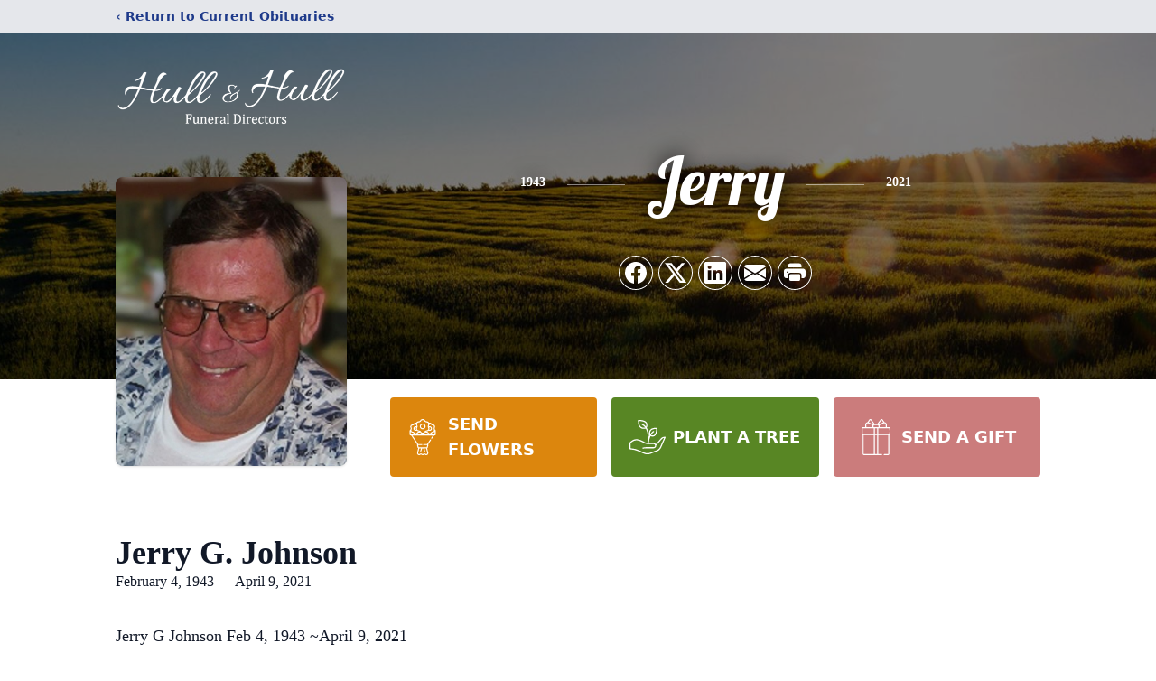

--- FILE ---
content_type: text/html; charset=utf-8
request_url: https://www.google.com/recaptcha/enterprise/anchor?ar=1&k=6Le2zPMlAAAAAE_n04QqKKfFpt3f0qWVtZ96oxww&co=aHR0cHM6Ly93d3cuc2luY2UxOTI4aHVsbC5jb206NDQz&hl=en&type=image&v=PoyoqOPhxBO7pBk68S4YbpHZ&theme=light&size=invisible&badge=bottomright&anchor-ms=20000&execute-ms=30000&cb=tmizad2m0sb3
body_size: 48693
content:
<!DOCTYPE HTML><html dir="ltr" lang="en"><head><meta http-equiv="Content-Type" content="text/html; charset=UTF-8">
<meta http-equiv="X-UA-Compatible" content="IE=edge">
<title>reCAPTCHA</title>
<style type="text/css">
/* cyrillic-ext */
@font-face {
  font-family: 'Roboto';
  font-style: normal;
  font-weight: 400;
  font-stretch: 100%;
  src: url(//fonts.gstatic.com/s/roboto/v48/KFO7CnqEu92Fr1ME7kSn66aGLdTylUAMa3GUBHMdazTgWw.woff2) format('woff2');
  unicode-range: U+0460-052F, U+1C80-1C8A, U+20B4, U+2DE0-2DFF, U+A640-A69F, U+FE2E-FE2F;
}
/* cyrillic */
@font-face {
  font-family: 'Roboto';
  font-style: normal;
  font-weight: 400;
  font-stretch: 100%;
  src: url(//fonts.gstatic.com/s/roboto/v48/KFO7CnqEu92Fr1ME7kSn66aGLdTylUAMa3iUBHMdazTgWw.woff2) format('woff2');
  unicode-range: U+0301, U+0400-045F, U+0490-0491, U+04B0-04B1, U+2116;
}
/* greek-ext */
@font-face {
  font-family: 'Roboto';
  font-style: normal;
  font-weight: 400;
  font-stretch: 100%;
  src: url(//fonts.gstatic.com/s/roboto/v48/KFO7CnqEu92Fr1ME7kSn66aGLdTylUAMa3CUBHMdazTgWw.woff2) format('woff2');
  unicode-range: U+1F00-1FFF;
}
/* greek */
@font-face {
  font-family: 'Roboto';
  font-style: normal;
  font-weight: 400;
  font-stretch: 100%;
  src: url(//fonts.gstatic.com/s/roboto/v48/KFO7CnqEu92Fr1ME7kSn66aGLdTylUAMa3-UBHMdazTgWw.woff2) format('woff2');
  unicode-range: U+0370-0377, U+037A-037F, U+0384-038A, U+038C, U+038E-03A1, U+03A3-03FF;
}
/* math */
@font-face {
  font-family: 'Roboto';
  font-style: normal;
  font-weight: 400;
  font-stretch: 100%;
  src: url(//fonts.gstatic.com/s/roboto/v48/KFO7CnqEu92Fr1ME7kSn66aGLdTylUAMawCUBHMdazTgWw.woff2) format('woff2');
  unicode-range: U+0302-0303, U+0305, U+0307-0308, U+0310, U+0312, U+0315, U+031A, U+0326-0327, U+032C, U+032F-0330, U+0332-0333, U+0338, U+033A, U+0346, U+034D, U+0391-03A1, U+03A3-03A9, U+03B1-03C9, U+03D1, U+03D5-03D6, U+03F0-03F1, U+03F4-03F5, U+2016-2017, U+2034-2038, U+203C, U+2040, U+2043, U+2047, U+2050, U+2057, U+205F, U+2070-2071, U+2074-208E, U+2090-209C, U+20D0-20DC, U+20E1, U+20E5-20EF, U+2100-2112, U+2114-2115, U+2117-2121, U+2123-214F, U+2190, U+2192, U+2194-21AE, U+21B0-21E5, U+21F1-21F2, U+21F4-2211, U+2213-2214, U+2216-22FF, U+2308-230B, U+2310, U+2319, U+231C-2321, U+2336-237A, U+237C, U+2395, U+239B-23B7, U+23D0, U+23DC-23E1, U+2474-2475, U+25AF, U+25B3, U+25B7, U+25BD, U+25C1, U+25CA, U+25CC, U+25FB, U+266D-266F, U+27C0-27FF, U+2900-2AFF, U+2B0E-2B11, U+2B30-2B4C, U+2BFE, U+3030, U+FF5B, U+FF5D, U+1D400-1D7FF, U+1EE00-1EEFF;
}
/* symbols */
@font-face {
  font-family: 'Roboto';
  font-style: normal;
  font-weight: 400;
  font-stretch: 100%;
  src: url(//fonts.gstatic.com/s/roboto/v48/KFO7CnqEu92Fr1ME7kSn66aGLdTylUAMaxKUBHMdazTgWw.woff2) format('woff2');
  unicode-range: U+0001-000C, U+000E-001F, U+007F-009F, U+20DD-20E0, U+20E2-20E4, U+2150-218F, U+2190, U+2192, U+2194-2199, U+21AF, U+21E6-21F0, U+21F3, U+2218-2219, U+2299, U+22C4-22C6, U+2300-243F, U+2440-244A, U+2460-24FF, U+25A0-27BF, U+2800-28FF, U+2921-2922, U+2981, U+29BF, U+29EB, U+2B00-2BFF, U+4DC0-4DFF, U+FFF9-FFFB, U+10140-1018E, U+10190-1019C, U+101A0, U+101D0-101FD, U+102E0-102FB, U+10E60-10E7E, U+1D2C0-1D2D3, U+1D2E0-1D37F, U+1F000-1F0FF, U+1F100-1F1AD, U+1F1E6-1F1FF, U+1F30D-1F30F, U+1F315, U+1F31C, U+1F31E, U+1F320-1F32C, U+1F336, U+1F378, U+1F37D, U+1F382, U+1F393-1F39F, U+1F3A7-1F3A8, U+1F3AC-1F3AF, U+1F3C2, U+1F3C4-1F3C6, U+1F3CA-1F3CE, U+1F3D4-1F3E0, U+1F3ED, U+1F3F1-1F3F3, U+1F3F5-1F3F7, U+1F408, U+1F415, U+1F41F, U+1F426, U+1F43F, U+1F441-1F442, U+1F444, U+1F446-1F449, U+1F44C-1F44E, U+1F453, U+1F46A, U+1F47D, U+1F4A3, U+1F4B0, U+1F4B3, U+1F4B9, U+1F4BB, U+1F4BF, U+1F4C8-1F4CB, U+1F4D6, U+1F4DA, U+1F4DF, U+1F4E3-1F4E6, U+1F4EA-1F4ED, U+1F4F7, U+1F4F9-1F4FB, U+1F4FD-1F4FE, U+1F503, U+1F507-1F50B, U+1F50D, U+1F512-1F513, U+1F53E-1F54A, U+1F54F-1F5FA, U+1F610, U+1F650-1F67F, U+1F687, U+1F68D, U+1F691, U+1F694, U+1F698, U+1F6AD, U+1F6B2, U+1F6B9-1F6BA, U+1F6BC, U+1F6C6-1F6CF, U+1F6D3-1F6D7, U+1F6E0-1F6EA, U+1F6F0-1F6F3, U+1F6F7-1F6FC, U+1F700-1F7FF, U+1F800-1F80B, U+1F810-1F847, U+1F850-1F859, U+1F860-1F887, U+1F890-1F8AD, U+1F8B0-1F8BB, U+1F8C0-1F8C1, U+1F900-1F90B, U+1F93B, U+1F946, U+1F984, U+1F996, U+1F9E9, U+1FA00-1FA6F, U+1FA70-1FA7C, U+1FA80-1FA89, U+1FA8F-1FAC6, U+1FACE-1FADC, U+1FADF-1FAE9, U+1FAF0-1FAF8, U+1FB00-1FBFF;
}
/* vietnamese */
@font-face {
  font-family: 'Roboto';
  font-style: normal;
  font-weight: 400;
  font-stretch: 100%;
  src: url(//fonts.gstatic.com/s/roboto/v48/KFO7CnqEu92Fr1ME7kSn66aGLdTylUAMa3OUBHMdazTgWw.woff2) format('woff2');
  unicode-range: U+0102-0103, U+0110-0111, U+0128-0129, U+0168-0169, U+01A0-01A1, U+01AF-01B0, U+0300-0301, U+0303-0304, U+0308-0309, U+0323, U+0329, U+1EA0-1EF9, U+20AB;
}
/* latin-ext */
@font-face {
  font-family: 'Roboto';
  font-style: normal;
  font-weight: 400;
  font-stretch: 100%;
  src: url(//fonts.gstatic.com/s/roboto/v48/KFO7CnqEu92Fr1ME7kSn66aGLdTylUAMa3KUBHMdazTgWw.woff2) format('woff2');
  unicode-range: U+0100-02BA, U+02BD-02C5, U+02C7-02CC, U+02CE-02D7, U+02DD-02FF, U+0304, U+0308, U+0329, U+1D00-1DBF, U+1E00-1E9F, U+1EF2-1EFF, U+2020, U+20A0-20AB, U+20AD-20C0, U+2113, U+2C60-2C7F, U+A720-A7FF;
}
/* latin */
@font-face {
  font-family: 'Roboto';
  font-style: normal;
  font-weight: 400;
  font-stretch: 100%;
  src: url(//fonts.gstatic.com/s/roboto/v48/KFO7CnqEu92Fr1ME7kSn66aGLdTylUAMa3yUBHMdazQ.woff2) format('woff2');
  unicode-range: U+0000-00FF, U+0131, U+0152-0153, U+02BB-02BC, U+02C6, U+02DA, U+02DC, U+0304, U+0308, U+0329, U+2000-206F, U+20AC, U+2122, U+2191, U+2193, U+2212, U+2215, U+FEFF, U+FFFD;
}
/* cyrillic-ext */
@font-face {
  font-family: 'Roboto';
  font-style: normal;
  font-weight: 500;
  font-stretch: 100%;
  src: url(//fonts.gstatic.com/s/roboto/v48/KFO7CnqEu92Fr1ME7kSn66aGLdTylUAMa3GUBHMdazTgWw.woff2) format('woff2');
  unicode-range: U+0460-052F, U+1C80-1C8A, U+20B4, U+2DE0-2DFF, U+A640-A69F, U+FE2E-FE2F;
}
/* cyrillic */
@font-face {
  font-family: 'Roboto';
  font-style: normal;
  font-weight: 500;
  font-stretch: 100%;
  src: url(//fonts.gstatic.com/s/roboto/v48/KFO7CnqEu92Fr1ME7kSn66aGLdTylUAMa3iUBHMdazTgWw.woff2) format('woff2');
  unicode-range: U+0301, U+0400-045F, U+0490-0491, U+04B0-04B1, U+2116;
}
/* greek-ext */
@font-face {
  font-family: 'Roboto';
  font-style: normal;
  font-weight: 500;
  font-stretch: 100%;
  src: url(//fonts.gstatic.com/s/roboto/v48/KFO7CnqEu92Fr1ME7kSn66aGLdTylUAMa3CUBHMdazTgWw.woff2) format('woff2');
  unicode-range: U+1F00-1FFF;
}
/* greek */
@font-face {
  font-family: 'Roboto';
  font-style: normal;
  font-weight: 500;
  font-stretch: 100%;
  src: url(//fonts.gstatic.com/s/roboto/v48/KFO7CnqEu92Fr1ME7kSn66aGLdTylUAMa3-UBHMdazTgWw.woff2) format('woff2');
  unicode-range: U+0370-0377, U+037A-037F, U+0384-038A, U+038C, U+038E-03A1, U+03A3-03FF;
}
/* math */
@font-face {
  font-family: 'Roboto';
  font-style: normal;
  font-weight: 500;
  font-stretch: 100%;
  src: url(//fonts.gstatic.com/s/roboto/v48/KFO7CnqEu92Fr1ME7kSn66aGLdTylUAMawCUBHMdazTgWw.woff2) format('woff2');
  unicode-range: U+0302-0303, U+0305, U+0307-0308, U+0310, U+0312, U+0315, U+031A, U+0326-0327, U+032C, U+032F-0330, U+0332-0333, U+0338, U+033A, U+0346, U+034D, U+0391-03A1, U+03A3-03A9, U+03B1-03C9, U+03D1, U+03D5-03D6, U+03F0-03F1, U+03F4-03F5, U+2016-2017, U+2034-2038, U+203C, U+2040, U+2043, U+2047, U+2050, U+2057, U+205F, U+2070-2071, U+2074-208E, U+2090-209C, U+20D0-20DC, U+20E1, U+20E5-20EF, U+2100-2112, U+2114-2115, U+2117-2121, U+2123-214F, U+2190, U+2192, U+2194-21AE, U+21B0-21E5, U+21F1-21F2, U+21F4-2211, U+2213-2214, U+2216-22FF, U+2308-230B, U+2310, U+2319, U+231C-2321, U+2336-237A, U+237C, U+2395, U+239B-23B7, U+23D0, U+23DC-23E1, U+2474-2475, U+25AF, U+25B3, U+25B7, U+25BD, U+25C1, U+25CA, U+25CC, U+25FB, U+266D-266F, U+27C0-27FF, U+2900-2AFF, U+2B0E-2B11, U+2B30-2B4C, U+2BFE, U+3030, U+FF5B, U+FF5D, U+1D400-1D7FF, U+1EE00-1EEFF;
}
/* symbols */
@font-face {
  font-family: 'Roboto';
  font-style: normal;
  font-weight: 500;
  font-stretch: 100%;
  src: url(//fonts.gstatic.com/s/roboto/v48/KFO7CnqEu92Fr1ME7kSn66aGLdTylUAMaxKUBHMdazTgWw.woff2) format('woff2');
  unicode-range: U+0001-000C, U+000E-001F, U+007F-009F, U+20DD-20E0, U+20E2-20E4, U+2150-218F, U+2190, U+2192, U+2194-2199, U+21AF, U+21E6-21F0, U+21F3, U+2218-2219, U+2299, U+22C4-22C6, U+2300-243F, U+2440-244A, U+2460-24FF, U+25A0-27BF, U+2800-28FF, U+2921-2922, U+2981, U+29BF, U+29EB, U+2B00-2BFF, U+4DC0-4DFF, U+FFF9-FFFB, U+10140-1018E, U+10190-1019C, U+101A0, U+101D0-101FD, U+102E0-102FB, U+10E60-10E7E, U+1D2C0-1D2D3, U+1D2E0-1D37F, U+1F000-1F0FF, U+1F100-1F1AD, U+1F1E6-1F1FF, U+1F30D-1F30F, U+1F315, U+1F31C, U+1F31E, U+1F320-1F32C, U+1F336, U+1F378, U+1F37D, U+1F382, U+1F393-1F39F, U+1F3A7-1F3A8, U+1F3AC-1F3AF, U+1F3C2, U+1F3C4-1F3C6, U+1F3CA-1F3CE, U+1F3D4-1F3E0, U+1F3ED, U+1F3F1-1F3F3, U+1F3F5-1F3F7, U+1F408, U+1F415, U+1F41F, U+1F426, U+1F43F, U+1F441-1F442, U+1F444, U+1F446-1F449, U+1F44C-1F44E, U+1F453, U+1F46A, U+1F47D, U+1F4A3, U+1F4B0, U+1F4B3, U+1F4B9, U+1F4BB, U+1F4BF, U+1F4C8-1F4CB, U+1F4D6, U+1F4DA, U+1F4DF, U+1F4E3-1F4E6, U+1F4EA-1F4ED, U+1F4F7, U+1F4F9-1F4FB, U+1F4FD-1F4FE, U+1F503, U+1F507-1F50B, U+1F50D, U+1F512-1F513, U+1F53E-1F54A, U+1F54F-1F5FA, U+1F610, U+1F650-1F67F, U+1F687, U+1F68D, U+1F691, U+1F694, U+1F698, U+1F6AD, U+1F6B2, U+1F6B9-1F6BA, U+1F6BC, U+1F6C6-1F6CF, U+1F6D3-1F6D7, U+1F6E0-1F6EA, U+1F6F0-1F6F3, U+1F6F7-1F6FC, U+1F700-1F7FF, U+1F800-1F80B, U+1F810-1F847, U+1F850-1F859, U+1F860-1F887, U+1F890-1F8AD, U+1F8B0-1F8BB, U+1F8C0-1F8C1, U+1F900-1F90B, U+1F93B, U+1F946, U+1F984, U+1F996, U+1F9E9, U+1FA00-1FA6F, U+1FA70-1FA7C, U+1FA80-1FA89, U+1FA8F-1FAC6, U+1FACE-1FADC, U+1FADF-1FAE9, U+1FAF0-1FAF8, U+1FB00-1FBFF;
}
/* vietnamese */
@font-face {
  font-family: 'Roboto';
  font-style: normal;
  font-weight: 500;
  font-stretch: 100%;
  src: url(//fonts.gstatic.com/s/roboto/v48/KFO7CnqEu92Fr1ME7kSn66aGLdTylUAMa3OUBHMdazTgWw.woff2) format('woff2');
  unicode-range: U+0102-0103, U+0110-0111, U+0128-0129, U+0168-0169, U+01A0-01A1, U+01AF-01B0, U+0300-0301, U+0303-0304, U+0308-0309, U+0323, U+0329, U+1EA0-1EF9, U+20AB;
}
/* latin-ext */
@font-face {
  font-family: 'Roboto';
  font-style: normal;
  font-weight: 500;
  font-stretch: 100%;
  src: url(//fonts.gstatic.com/s/roboto/v48/KFO7CnqEu92Fr1ME7kSn66aGLdTylUAMa3KUBHMdazTgWw.woff2) format('woff2');
  unicode-range: U+0100-02BA, U+02BD-02C5, U+02C7-02CC, U+02CE-02D7, U+02DD-02FF, U+0304, U+0308, U+0329, U+1D00-1DBF, U+1E00-1E9F, U+1EF2-1EFF, U+2020, U+20A0-20AB, U+20AD-20C0, U+2113, U+2C60-2C7F, U+A720-A7FF;
}
/* latin */
@font-face {
  font-family: 'Roboto';
  font-style: normal;
  font-weight: 500;
  font-stretch: 100%;
  src: url(//fonts.gstatic.com/s/roboto/v48/KFO7CnqEu92Fr1ME7kSn66aGLdTylUAMa3yUBHMdazQ.woff2) format('woff2');
  unicode-range: U+0000-00FF, U+0131, U+0152-0153, U+02BB-02BC, U+02C6, U+02DA, U+02DC, U+0304, U+0308, U+0329, U+2000-206F, U+20AC, U+2122, U+2191, U+2193, U+2212, U+2215, U+FEFF, U+FFFD;
}
/* cyrillic-ext */
@font-face {
  font-family: 'Roboto';
  font-style: normal;
  font-weight: 900;
  font-stretch: 100%;
  src: url(//fonts.gstatic.com/s/roboto/v48/KFO7CnqEu92Fr1ME7kSn66aGLdTylUAMa3GUBHMdazTgWw.woff2) format('woff2');
  unicode-range: U+0460-052F, U+1C80-1C8A, U+20B4, U+2DE0-2DFF, U+A640-A69F, U+FE2E-FE2F;
}
/* cyrillic */
@font-face {
  font-family: 'Roboto';
  font-style: normal;
  font-weight: 900;
  font-stretch: 100%;
  src: url(//fonts.gstatic.com/s/roboto/v48/KFO7CnqEu92Fr1ME7kSn66aGLdTylUAMa3iUBHMdazTgWw.woff2) format('woff2');
  unicode-range: U+0301, U+0400-045F, U+0490-0491, U+04B0-04B1, U+2116;
}
/* greek-ext */
@font-face {
  font-family: 'Roboto';
  font-style: normal;
  font-weight: 900;
  font-stretch: 100%;
  src: url(//fonts.gstatic.com/s/roboto/v48/KFO7CnqEu92Fr1ME7kSn66aGLdTylUAMa3CUBHMdazTgWw.woff2) format('woff2');
  unicode-range: U+1F00-1FFF;
}
/* greek */
@font-face {
  font-family: 'Roboto';
  font-style: normal;
  font-weight: 900;
  font-stretch: 100%;
  src: url(//fonts.gstatic.com/s/roboto/v48/KFO7CnqEu92Fr1ME7kSn66aGLdTylUAMa3-UBHMdazTgWw.woff2) format('woff2');
  unicode-range: U+0370-0377, U+037A-037F, U+0384-038A, U+038C, U+038E-03A1, U+03A3-03FF;
}
/* math */
@font-face {
  font-family: 'Roboto';
  font-style: normal;
  font-weight: 900;
  font-stretch: 100%;
  src: url(//fonts.gstatic.com/s/roboto/v48/KFO7CnqEu92Fr1ME7kSn66aGLdTylUAMawCUBHMdazTgWw.woff2) format('woff2');
  unicode-range: U+0302-0303, U+0305, U+0307-0308, U+0310, U+0312, U+0315, U+031A, U+0326-0327, U+032C, U+032F-0330, U+0332-0333, U+0338, U+033A, U+0346, U+034D, U+0391-03A1, U+03A3-03A9, U+03B1-03C9, U+03D1, U+03D5-03D6, U+03F0-03F1, U+03F4-03F5, U+2016-2017, U+2034-2038, U+203C, U+2040, U+2043, U+2047, U+2050, U+2057, U+205F, U+2070-2071, U+2074-208E, U+2090-209C, U+20D0-20DC, U+20E1, U+20E5-20EF, U+2100-2112, U+2114-2115, U+2117-2121, U+2123-214F, U+2190, U+2192, U+2194-21AE, U+21B0-21E5, U+21F1-21F2, U+21F4-2211, U+2213-2214, U+2216-22FF, U+2308-230B, U+2310, U+2319, U+231C-2321, U+2336-237A, U+237C, U+2395, U+239B-23B7, U+23D0, U+23DC-23E1, U+2474-2475, U+25AF, U+25B3, U+25B7, U+25BD, U+25C1, U+25CA, U+25CC, U+25FB, U+266D-266F, U+27C0-27FF, U+2900-2AFF, U+2B0E-2B11, U+2B30-2B4C, U+2BFE, U+3030, U+FF5B, U+FF5D, U+1D400-1D7FF, U+1EE00-1EEFF;
}
/* symbols */
@font-face {
  font-family: 'Roboto';
  font-style: normal;
  font-weight: 900;
  font-stretch: 100%;
  src: url(//fonts.gstatic.com/s/roboto/v48/KFO7CnqEu92Fr1ME7kSn66aGLdTylUAMaxKUBHMdazTgWw.woff2) format('woff2');
  unicode-range: U+0001-000C, U+000E-001F, U+007F-009F, U+20DD-20E0, U+20E2-20E4, U+2150-218F, U+2190, U+2192, U+2194-2199, U+21AF, U+21E6-21F0, U+21F3, U+2218-2219, U+2299, U+22C4-22C6, U+2300-243F, U+2440-244A, U+2460-24FF, U+25A0-27BF, U+2800-28FF, U+2921-2922, U+2981, U+29BF, U+29EB, U+2B00-2BFF, U+4DC0-4DFF, U+FFF9-FFFB, U+10140-1018E, U+10190-1019C, U+101A0, U+101D0-101FD, U+102E0-102FB, U+10E60-10E7E, U+1D2C0-1D2D3, U+1D2E0-1D37F, U+1F000-1F0FF, U+1F100-1F1AD, U+1F1E6-1F1FF, U+1F30D-1F30F, U+1F315, U+1F31C, U+1F31E, U+1F320-1F32C, U+1F336, U+1F378, U+1F37D, U+1F382, U+1F393-1F39F, U+1F3A7-1F3A8, U+1F3AC-1F3AF, U+1F3C2, U+1F3C4-1F3C6, U+1F3CA-1F3CE, U+1F3D4-1F3E0, U+1F3ED, U+1F3F1-1F3F3, U+1F3F5-1F3F7, U+1F408, U+1F415, U+1F41F, U+1F426, U+1F43F, U+1F441-1F442, U+1F444, U+1F446-1F449, U+1F44C-1F44E, U+1F453, U+1F46A, U+1F47D, U+1F4A3, U+1F4B0, U+1F4B3, U+1F4B9, U+1F4BB, U+1F4BF, U+1F4C8-1F4CB, U+1F4D6, U+1F4DA, U+1F4DF, U+1F4E3-1F4E6, U+1F4EA-1F4ED, U+1F4F7, U+1F4F9-1F4FB, U+1F4FD-1F4FE, U+1F503, U+1F507-1F50B, U+1F50D, U+1F512-1F513, U+1F53E-1F54A, U+1F54F-1F5FA, U+1F610, U+1F650-1F67F, U+1F687, U+1F68D, U+1F691, U+1F694, U+1F698, U+1F6AD, U+1F6B2, U+1F6B9-1F6BA, U+1F6BC, U+1F6C6-1F6CF, U+1F6D3-1F6D7, U+1F6E0-1F6EA, U+1F6F0-1F6F3, U+1F6F7-1F6FC, U+1F700-1F7FF, U+1F800-1F80B, U+1F810-1F847, U+1F850-1F859, U+1F860-1F887, U+1F890-1F8AD, U+1F8B0-1F8BB, U+1F8C0-1F8C1, U+1F900-1F90B, U+1F93B, U+1F946, U+1F984, U+1F996, U+1F9E9, U+1FA00-1FA6F, U+1FA70-1FA7C, U+1FA80-1FA89, U+1FA8F-1FAC6, U+1FACE-1FADC, U+1FADF-1FAE9, U+1FAF0-1FAF8, U+1FB00-1FBFF;
}
/* vietnamese */
@font-face {
  font-family: 'Roboto';
  font-style: normal;
  font-weight: 900;
  font-stretch: 100%;
  src: url(//fonts.gstatic.com/s/roboto/v48/KFO7CnqEu92Fr1ME7kSn66aGLdTylUAMa3OUBHMdazTgWw.woff2) format('woff2');
  unicode-range: U+0102-0103, U+0110-0111, U+0128-0129, U+0168-0169, U+01A0-01A1, U+01AF-01B0, U+0300-0301, U+0303-0304, U+0308-0309, U+0323, U+0329, U+1EA0-1EF9, U+20AB;
}
/* latin-ext */
@font-face {
  font-family: 'Roboto';
  font-style: normal;
  font-weight: 900;
  font-stretch: 100%;
  src: url(//fonts.gstatic.com/s/roboto/v48/KFO7CnqEu92Fr1ME7kSn66aGLdTylUAMa3KUBHMdazTgWw.woff2) format('woff2');
  unicode-range: U+0100-02BA, U+02BD-02C5, U+02C7-02CC, U+02CE-02D7, U+02DD-02FF, U+0304, U+0308, U+0329, U+1D00-1DBF, U+1E00-1E9F, U+1EF2-1EFF, U+2020, U+20A0-20AB, U+20AD-20C0, U+2113, U+2C60-2C7F, U+A720-A7FF;
}
/* latin */
@font-face {
  font-family: 'Roboto';
  font-style: normal;
  font-weight: 900;
  font-stretch: 100%;
  src: url(//fonts.gstatic.com/s/roboto/v48/KFO7CnqEu92Fr1ME7kSn66aGLdTylUAMa3yUBHMdazQ.woff2) format('woff2');
  unicode-range: U+0000-00FF, U+0131, U+0152-0153, U+02BB-02BC, U+02C6, U+02DA, U+02DC, U+0304, U+0308, U+0329, U+2000-206F, U+20AC, U+2122, U+2191, U+2193, U+2212, U+2215, U+FEFF, U+FFFD;
}

</style>
<link rel="stylesheet" type="text/css" href="https://www.gstatic.com/recaptcha/releases/PoyoqOPhxBO7pBk68S4YbpHZ/styles__ltr.css">
<script nonce="rUOrg3XWuxlU5DWbMCCfBA" type="text/javascript">window['__recaptcha_api'] = 'https://www.google.com/recaptcha/enterprise/';</script>
<script type="text/javascript" src="https://www.gstatic.com/recaptcha/releases/PoyoqOPhxBO7pBk68S4YbpHZ/recaptcha__en.js" nonce="rUOrg3XWuxlU5DWbMCCfBA">
      
    </script></head>
<body><div id="rc-anchor-alert" class="rc-anchor-alert"></div>
<input type="hidden" id="recaptcha-token" value="[base64]">
<script type="text/javascript" nonce="rUOrg3XWuxlU5DWbMCCfBA">
      recaptcha.anchor.Main.init("[\x22ainput\x22,[\x22bgdata\x22,\x22\x22,\[base64]/[base64]/MjU1Ong/[base64]/[base64]/[base64]/[base64]/[base64]/[base64]/[base64]/[base64]/[base64]/[base64]/[base64]/[base64]/[base64]/[base64]/[base64]\\u003d\x22,\[base64]\x22,\x22MnDCnMKbw4Fqwq5pw5HCvsKGKkltJsOYPcKpDXvDqAfDicK0wo8EwpFrwrjCq1QqYk/CscKkwpTDuMKgw6vClzQsFHcAw5Unw5PCrV1/K33CsXfDn8Ocw5rDnhbCnsO2B0PCgsK9SybDmcOnw4c/aMOPw77CkV3DocOxFMK0ZMOZwpDDn1fCncK3esONw7zDnjNPw4BtcsOEwpvDuX4/wpI0wqbCnkrDjCIUw47CuFPDgQ48KsKwNBvCt2t3A8K9D3s3LMKeGMK6WBfCgQnDmcODSX1iw6lUwpsjB8Kyw4nCusKdRnTCnsOLw6QIw6E1wo5zYQrCpcOywpoHwrfDkB/CuTPChcOLI8KoQiN8URBpw7TDszchw53DvMKzwoTDtzRBA1fCs8OyBcKWwrZxYXoJc8KAKsODCDd/XH7Dh8OnZVZ+wpJIwpYOBcKDw6/DnsO/GcORw4QSRsOgwqLCvWrDuDp/NWFWN8O8w78vw4J5VkMOw7PDh0nCjsO2DMOrRzPCtMKCw48Ow4MRZsOAE2LDlVLCucOCwpFce8KnZXc7w7XCsMO6w6dDw67Dp8KqV8OzHC1rwpRjA1lDwp5/[base64]/Zk4HG23DjsKRG8KSwr7CjnbDncKEwpvCl8KnwrjDsQE6LgLCuBbCsnwGGgRLwpYzWMK+PUlaw6PCjAnDpGTCv8KnCMK/[base64]/w6nDiFzDmMOZwo5uKCYYw4Qww7zCisOQwofDmcKxw7gZMMOAw4FPwpnDtMO+NcKcwrEPd37CnxzCjcOdwrzDrwonwqxnbsOgwqXDhMKQYcOcw4JVw5/CsFEKCzIBDUwrMmDCqMOIwrxiRHbDscOrCh7ClFZiwrHDiMKIwqrDlcK8TAxiKilkL18bUEjDrsOTGhQJwrHDjxXDusOaB2BZw6gjwotTwqXChcKQw5dUW0ReNMOZeSULw4Mbc8K6IAfCuMOQw4tUwrbDgsOFdcK0wr/Cg1LCollhwpLDtMOZw4XDsFzDq8OXwoHCrcOgM8KkNsKTb8KfwpnDsMO4QMKiw5/CvsO9wqsMRR7DgFbDkmVEw7ZSJsKQwohrLcOFw4cLYMK1MMOcwr8+w7RoYgHCvsKlRyrCqRvCoxjCvcKPGsOswoYiw7DDrDpyECkww4FfwqMLUcKpOlrDtTJ/U1XDnsKPwpluA8KoQ8KCwp48UMOhw6lGPUQxwqTDiMK6OFXDsMORwobDncKFaQd+w4RCKzpcDTfDjD9KclACwqLDrWMVTUpMYsOKwqXDlMKpwoPDrXFjLzvDnsKkEsKuLcOxw4vCjhI+w4Ayd3DDqFgQwqPCpB4aw6bDtH3CmcOLasKww6BCw4JbwpE3wo1/[base64]/[base64]/[base64]/[base64]/DgcKSw7cDw5zDuwLDqGctZ8KTw5rCgEUaDcK2HWfCgsOfwrwMw5fCqC8Kwo/Di8OTw6zDocOZD8KawpnDpg1gDcOnwrVBwrI+wohMIGI8E2wCasKnwpzDoMKbI8OqwqfCg2gEw7rClUNNwpBXw4ctwqARbcOjEsOCwpMXKcOmw7IeVBdHwqU4K0tSw5Q/[base64]/UE3CiMK9w6LDqhbDrHgBUXtoOWoQwpLDrWLDkArDnMORBEbDjT/[base64]/Di2vDrXXChE/[base64]/w4MnbMKPYMOnSAkewpELPR7DuWQnMREPw4LCjcKnwpRdwqzCkcOfdwXCjADCmcKPMcORw7/Ch3DCp8OADcOBNsKMQm5Yw7siSMK+IsOQdcKbwqnDvSLDgMKUwpVoGcOEZh/[base64]/w5Uow5poMlnDk8OowoXCsiYdZcKtGsKAwqcrM1FwwrILPcKmYsK9S11jHQ/DnMKHwqfCs8KdXcO2w4HDlTU/wp3DncKWSsKww4lww4PDryIbwpHCn8O4TcO0OsKwwq3ClsKrSsOvw7Rhw4fDp8KFRS8DwqjCuWdxw458FnZrwprDnwfClnjDq8OwQSTCg8KBbQFiIz4dwqEaCAUWXMOfbVJNIUkDMQxGO8ODPsObV8KaOsOwwrtsK8OpI8O2UB/Dj8OGNwfCmTfDmsO1d8OvD25xVsK6SCnCj8O8SMOQw7RfbsOrRmzCllpqGsKGwpvCqEvDiMKiC3AyBAzCpGlQw4gvf8Kfw4DDhx1uwrMxwr/DrCDCugzCh13DjsKkwqVPNcKPBsK4w7p4wo/CvDPDlsKWw7PDjcOwMMKDQsO8NQANwp/CuyrDnTTDjVh4w6JZw6TDj8OEw7FAIcKIV8OUwqPDgsKNYMOrwpTCvVrCjX3CqybDlWx4woJWZcKmwq5HFHx3wqPCrENyAGfDg3PCqsKrYh5XwozCqXjDvHIqwpJowpHDi8ONw6dDf8K3fcOBXcOYw70qwqvCmy4PFMKzXsKIw5TCncKOwqXDusKqfMKAw7/CmsKJw6/CpsKyw7o9wot9UgclJsK3w7PCn8OyEGh+EFA2w4IlKzzCvMOXbcOgwozCl8K0wrrDl8OIJsOjHCXDkMKJPsOpSzDDqsKOwp1ywpnDgMKIwrbDgQvDlG3Dn8KJZXnDonTDsntqwqLCl8Otw4UWwr7Cj8KND8K0wobClcKdwqgudcK0wp/DtjnDmG7DnQzDtDDDmsOndMKzwqTDgsOQw7/Dk8Oew5jCtXbCpMOJEMONcR3Cm8OgL8KawpYlD0dfAsO/XsK9bQ0dKh3DgsKbw5LCpMO1woU2w7ADOizDvXXDgXbDmMOYwqrDsFkfw5N9dQhuw6XDjT3DrD1KBHPDlz1uw4nDuCvDpMK4wrDDignCn8Oww41+w4tswphzwr/Dj8Ovw6nCoQVFOS9QRjU8wpvDsMO7woHCrMKEw43DjUzClUg3cCEjNcKODSnDhSA7w4PCmcKaEcOOw4dYQMOfwoHCicK7wrIDw6rDo8OTw4/[base64]/DssOxesKqKsO0wqvDjMK/wrotDMO2ccKiPinDsDbDoEJpAjXCssK4wpsmKS5Zw6DDq20wcibCh1M6DsKsVHVHw5/[base64]/DpcOsw7tQwqrDkV0QYyEgw7LDsSsgw6LDrsOkwolbw6QmFSPCoMOAV8KVw5Z9PMOxw4Fad3bDr8OMdcOjA8OPWRfCkUfCgAHDiUPCgcKmCMKWfcOLAnHDmz3DgCzDoMODw5HCjMKDw79accOaw6wDHA/[base64]/wrPCqG5owqxww5fCt8KYWsOiO23ClsOQflLDi1UtwrrCihwPwpBow54DSEzDi2tMw4YIwqcvwqtmwplhw5NSDE7Dkm3CmsKfw5/[base64]/CicK5WMKEKsKrH1nDjUt1KnvCgMKAaMKlw4vDpcOlKMOUw6tTw5w6woXCkF9/[base64]/DqgDCqXBow67CgCXCmsK9w7/CkRzCvsOFwpzDqMKTZcOTDgnCoMOXcsK0Ah94QWxzVQ7CtGVlw5jCiXnCpkvDmsOuFcOHSlEkB2DDjMOIw7s6BmLCqsONwrfDnsKLw5UkLsKTwrVRa8KOCcOFHMOWwr/Dt8K8C1TCtxtwElVdwrskbcKJdCBCLsOgw4rClMOMwpJQPMOOw7fDsiwDwovDv8Kmw73Do8K4w6psw7TCjQnDjwPCtMKHw7bCtcOmwpTCjcOqwoHCiMObb2ASAMKhw45DwosKQWrDiF7CoMKawpvDrMO/KsKAwr/[base64]/CqMKcDcKHFErCpMKpwpnDhcKadcOmBsOHwoIkwp8ZVRw0wp/[base64]/CiCM7wqXDniMxO8KbfAI/ecOZO1R5wqsQw7A0ARbDmEXCqcOVw5xLw5vDucO/w6RSw6daw4h4wpbDqsONQMK/[base64]/DnWAowrE9w7vCkTbCvDnCiifDhsOzFsKcw71owpQrw4gbLcOWwqPCtF8sSMOfbEbDnk3DgMOeXgTDoB9rUU5BaMKlDyUNwqsqwp7CtSlGw4fDkMODw43CmHJgA8Oiwo/CicOLwrcBw7sDUWVpdhHCqh7Cpx7DpHvCtMKRHMKswprDlizCoF8Yw50tXsKNDkvCucKGwqDDjsKHBMKkBhV4wqYjwqcOw640w4IFdcOdKwc0aDZFbsODSl7Cp8K4w5Fow6XDmg1Uw4YPwoErwqFeTGxOZ0knL8KzIVbDpyrDvsOASiktwo/DhMKmw4Q5wpLCin9fTxMEw5zCkMKdMcO9MMKNwrd8Tk3ClxDCmHRUwpN3NcKtw5PDscKCDsK2RWDDusOxRMOFPMKAG0/CusOZw43Cjz3DmldMwqMwO8KVwoMdw6/CiMOJCB7ChcOowq4PKxpBw649RElOw4F8WsOYwo/DgMOXZUksLQPDhsKZwp3DinHCqsO9VcKzdmrDssKmKRTCtQkRPBJ2WcKnwrLDisKzwp7DmDE6CcKSJUzCtVwJwpdLwpHCicKcJAx0AsK5S8OYVhHDrx3Ds8OWFiV0R1xowqjDtlrCk2HCtCfCp8O1OsKQUcObwpvCoMO3TxdowonDjsO0Kj5Kw4fCncO3wq/DmcOHScKCHHZ4w6AJwqkEw4/Ds8OOwoMDKWrCu8Kqw4MjYXwRwod7GMO4XFXCnQdbDHMpw4Q1W8OJQsOMw6AYw5sCKsKkdz5Kwp90wonDtMKeS2k7w6LCkcKpwrjDm8OtP2PDgXAtw6XDlxgcOsO2E1cfc0XDnArCuxp4wooROV9ewq99UMOsdzp4w7jDkCrDusKqw4xpwovDqMOVwr3CqGQ6NMK5wr/Cg8Klb8KlfT/CjhrDh23Du8OmWMKBw4k9wpnDhzEaw6prwonCj0Qhw4HDi2vDncOXwqvDjMK0L8K9fEN+w4HDjREPMMKywrwkwrBQw4J2LT0oSsK5w5IKJyFAw7xRw5PDmFVuXsKzYU46NlDDmFXCvWEEwqFVw4TCq8OfesKDB3xwTcK7YMOcw6hewqslB0DDkQF/F8KnYljChj7Di8Ohwpc1bMK5EsOBwqdjw491w6zDp2ppw7Avw7Iqc8OadEMRw53DiMONcjrDlMOxw7Z0wrF2wqQmdVHDsVjDuX3DpS4MDVxQYMK9GsKSw4kqCzjDlcKtw4TDv8KcDHrCkS/Cr8OMPMOUMVXCqsO/w7Muw69nw7bDpEVUwqzCuTDDp8K3wplJHl1Vw5ExwrDDo8OJZHzDtwjCusK/Q8OpfUhswobDkD7CoSwtf8OywrANYcOceQ9+wrkJI8O8UsKMJsOBCxQkw5wmwoDDncODwpDDvMOIwpVfw5TDj8KVWMOQfsOCMHrCoEXDgWPCiHA4worDjsOLw7IPwq/Co8KDDsORwrUvwprDjcK6w4nDv8OZwoHDoFnDjSLDsV8ZLMKMIMKHcgdgw5ZKw5lDw7zDhcOeCTjDq2ZqD8KpMALDk1ogKcOAwovCrsOpwoHCtMO/FF7Co8KdwosCw4LDu2jDtT0VwpDDlH0Ywo7Cg8O7eMKswo/DjcK+CDd6wr/[base64]/w5vDu8KmwrNGSAJQw6lEw4rCkS/CrBFyXcKyw63CpyrDi8KSI8OaZsOowpNiwo9gOxVdw4TCnFHCrMOfCMO5w4BSw74APMOiwqx0wrrDvypyGwAGYjZuw7VTRMK2w7FHw7/[base64]/Cu23Dhxxfw4HCrUdResKAGiDDtABCw598dcK8DcK1N8KXU0sMwqs9wpJ/w7Z5w5Vlw4XDrRYpaFYNP8Kmw5NHOsOhw4DCg8OHCsKPw4bCv2VIIcOGdsKnf3LCj2BUwoxCw5LCnXpNRg90w53CnCQjwql9Q8OPOMOGFBwWdRw5wqDCq1xjwqjCp2fCpmjDpsKOWyrCiFF7DcKTw457w4kOIsO8ElcoZ8OvYcKow5hMw4sXGRFtW8Kgw7/[base64]/DjMOJNixLw5AwAcOcUsKOA8KhasO5LDzCqRhGwoPDlsO9w6/Chkx6FMKcbXBoesOPw6Agwq9aMG3DiSBCw6pTw6PCosKLw70UNsKTwpHCr8OOcnjCmsKgw50Uw69ew50HE8KUw6hJw4FiVzDCuhPDqMOIwqAcw6gAw6/CucK6K8K5WSfDksO8GMKoK0bCtcO7Kw7DpQlHZwXCpSTDoQxdWsODFcOlwrrDisKJdsKywpk1w7MiEmEKwrhlw5/Co8OJWcK7w5E0woofIcKlwpfCqMOCwpIgOMKiw6VAwpPCkV/ChsOMwp7Ck8Olw7VdB8OYWcKTwpvDuRrCm8K7wo4+Li4vQk7CucKPZ2wMAsKpdWnCtcOvwp7Dkz8sw47Dp3rCqVnCljdNM8OewrHCmiluwovCp3Faw5jCpzzCscORLTsZwoDDtsOVw4vDmlnDrMOEXMOPJBsvDBFmZ8Oewr/[base64]/CvnrDrcOke8KCwp0pQMKOGBA+w5gzasOiB2M9T1cYwrXCl8KnwrrDm2ZzBMK+wrhCZBXDihAOUcOafsKTwpllwrVEw7ZFwr3DssKON8O3TsKkwpTDjm/[base64]/CgW/[base64]/w63DncKUfF0nQzfDsw1VSsKGTGbDucOTwpHCuDPDmMOewpXCtMOrwoU8ZMOXTMK6RcKawqLDtnM1woFUwp/DtFQDE8OZWcKBRh7ChnchYsKVwojDjsOREA0YfmbDsUrDvX7CmzhnPcOwR8KmQVfCuSfDoT3DsCLDj8KxVsKBwpzCl8OWw7ZuLg/CjMOHKMO1w5LCjsK9NMO8TSBMO0bCrsOQTMO3DF5xw4Jxw5PCtgdvw7HClcKAwq9uw6wWeEZtHi5CwqhVwrfCliYsW8OjwqnDvnc2fw/Dug0MCMKoQMKKVD/[base64]/bmhmw73DpGDCmA5sKFVnwoXDtxdvCghlEcKgdsOmLj7DvcKbbsOew6kfRmQ8wrfCpsOrf8K4BRQaFsOTw7DCsTfColgVwpbDgsOuwqvCh8OJw7/CmsKMwo0hw53ClcK0Z8KMwo/Cv01Ywo84dVrClMKOw6/Du8KyB8OMSUvDpsK+e0DDtgDDgsK/w64/H8Klw63DpHjCocOVZStVNsK+TcOzw7DCqMOhwpBLwrLCpT5Hw6DDpMKswq90M8O3DsK4VknDiMOGFMKYw7w3bGY2HMORw51FwqUmB8KcHsKDw6/Ch1TDu8KtC8OYMnLDsMK9ZcKVHsO7w6AKwrnCtcOaZzYnUsOKcC9dw418w4xkYDAfScK4TjtMeMKONQ7Dl3XCgcKDw6xsw73CssKuw7HCrcKmX14swoRGRMOtKjjDgcKZwpZxcxlIwpbConnDgAUPI8Ouwo5Nwq1la8KNe8OgwrzDt0cpdw1McVDDgULCjGjCnsOJwr/[base64]/w47Cii9hfcO+HsKFw6pdw6pZPCHDj8OcwoXCpRN+w5nCoWI2w4rDjVAuwq3Dh0B1wpBlNW/CkkTDhMKGwpfCg8KHw6lmw7bCgMK7fXDDl8KwJcKSwrp7wpEvw6PCtzUKwrsiwqDDtjdQw4jDncOwwrhraSXDulwlw47DiGXDiHvCrsO7BsKFVMK/wrbDosKfwoXCv8OZJMKYwrzCqsOswrJtw5JhRDoSUlU8YMOwehHCuMKDcMK5wpRJVCorwpVQVcKmRcK9N8K3woYMwqIsK8Oowo84GcOEw5F5w5pjacO0BcOkOsKzI35Yw6TDtiHDmcOFwrzCgcOGCMKySDhPMXEdM1Jvw7JCQyTDsMKuwqYoLwcdw7EvIE7Du8K2wp/Co2fDp8K9dMO2AcKzwrEwW8OLfCEaRVMHcmzDrCjDnMOzWcKZw7LDrMKgXSTDvcKmBRDDmMKqBxkhDMKGaMOQwrPDmxPCncK4w53DqMK9w4nDj2AcIi17w5IjXG7CjsK5w4gowpQ/w54Lw6jDtsKDKgkbw4xLw7fCpWDDjMO8GsOJBMOqwrvDmsKKdABhwo0VQlEjAsK6w5DCtxXDpMOOwqwkCcKkBwBkw5vDowXDhj7CqX/[base64]/Ck2Yjw67CsBtMwrTDl1RSKX0tNMKlwqNNIcKLY8OPVsOcD8OcV3QnwqZPJjPDncONwoDDjj3Ct3M2w54PMMO1DsOLwqvCsktuR8OOw67CkDFww7HCs8Oow7xAw7XCjcKTKj/CmsOHYUU+w5LCscK3w41mw4gHw7vDsypCwqvDn1tHw4LCvMOyOsKbwqMsdMKhwrt8wqE/w7/DusO4w4lgAMOLw6DCk8KlwoQvwqfCjcOjw6rDr1vCqjgTSBLDgn5sWzRSGMOOYsOxw5ccwphMw6XDlQ8fw7gVwpDDgi3CosKIwprDpMOuEMOZwrhYwrVBEHR7E8ORw4oYw4bDhcO7wrbClFDDkcOkVBQkTsOfBiVAVigHSBPDkjgQwr/CvXULJMKoMMOOwofCsWDCpHAawrI3C8OPCyJswpZSGxzDtsK6w4h1wr4HYEbDn2sMV8Knw5NsDsO7DVTCvsKMwp3DsCjDv8OEwp9Ow5tpXcKjRcKiw4jDqMKrIEHCisOawpPDk8OXLSbCrWTDgCtdwo5hwq/Ch8KjX0rDlDXCksOWLm/CrMOKwpAdBMK/[base64]/DlMOEFCYPenbDuMOsFgkiw6/[base64]/[base64]/DsXh1wrxmV2gSWlTDn1rCnMKvJADCjcKywrUwPMKbwoLDhsKjw7nDm8Kcw6jCrmzChALDscOuSQLCicOVC0DDj8OfwoPDt3vCmMKPRzjCr8KVfMOFwpTCpSPDsyxYw5gCK0XCvMOLFMKhbsOSVMO/UMKjwrcvQXrCmS/Dq8K8McKXw53DlArCsEsuw6LCk8ONwpPCiMKgPHTDn8OTw7scLDDCr8KSHnBESyDDmMKwQDcQcMKdYsKZMMKmwqbCjMObSsK/XMKNwql/cA3DpsKkwqnDlsO5w4k2w4LCnz97esO7YCXDm8KyCip9wqlhwoNPO8Kbw7cEw71ywovDnWfCksKUAsKkwp1aw6Now7XCkXwowrzDiFvClcKewptjTwd/wrvDn3BfwrlwecOpw6fCvgliw57CmMKNEMKzNBnCuyTCsUBNwpo2wqhkCsOjcklbwoDCmcO7wrHDrMKjwoTDuMOlL8KfO8KYwrjDrcOCw53Dm8KxOcOTwpwWwoNYYcOWw6vCtcO1w4fDssKawoLCsxJIwrPCt35WDynCrDfCjigjwp/CocOvacOQwr3DssKxw5U6XEvCrjzCv8Kqw7PCqBkZwqIze8O2w7XCksKLw4HClsKFCcO1PsKWw6bDl8OCw4nCjSfCq2A8wozCkg/Chw9Dw5HCgU1tw4/[base64]/CgCkxY8OIw6/[base64]/Dp8OkTcKTw6zCsSQSV8KLw7Jkfk/Ct8O6wr7DpiTDjsKlNXvCjFTDtGxhVcKQWFzDn8OGw5cnwqjDlRM2JzM3G8O2w4A1fcKOwqw7dBnDp8KmYhPClsOdw4xSwojDl8O0w68Pb3csw4HChBlnw5dQeS8Ww6jDmMK3wpzDmMKLwp1uwrnCsAdCw6HClcKXScK3w5pZNMOeJh/[base64]/CmMOFwqHCjXwzwp5JwrTCo8OqIMOQS8OsfXJvJD8FVMKhwokCw5ozf3YYZcOmCV8kDRHDpTlXc8KzIE0FLMKWclfCk3XCrEYXw7B/w4rCvcOrw5RXwp/DqGAkOB46wrTCucOtw7/DuEjDiSPDisOPwqdaw4bClQJNwr3CmwHDq8KBw63Dkl1cwr8Nw7xfw4TCg1rDqEbDsFjCrsKnLgnDtcKLwp7DtEUFwrkCBcKRwrx/IMKKWsO9w4TDgcKzdnLDrMKAwoYRwqtGwofCvDAVJ3LDhsOSw6/CuAxqUMOvwrDCtsKfIhPCpcOqw7N6ecOew701EsKZw5YMOMKfSzfCocK0OMOtOk/CpUNHwqUnYWPCm8OAwqHClMO3wpjDicO4ZkIdwqnDvcKTwqEbZHrCicOoRUHDpcOZSGjDs8OCw4EWSMOAa8OOwrUmQm3DosKjw7XCvA/CpMKFw5jCglrDq8KMwrM1VB1FHEkMw6HCpcK0bgzDq1cbDsOvw7NswqMuw7pTJUPCn8KTNwPCqMKBH8OGw4TDlwdEw4/ColVlwpkrwrPDnhDDnMOiw5VfMcKiw5nDq8Odw4DCpcOiwoJXNUPDuHhXasOQw6zCucKjw57Dl8KEw7bDl8KULcObY0TCssO5wrlEIHBJC8OuFHDCnsK7wqzCi8OzcMKlwr3DnW7Dl8KDwpzDkFNjwpnCrcKNB8O9FsOiW3xPNsKoVD5/MRfCn2w3w4QeJRtcGMOQw5zCmm3CuEHDtMOvW8OQYsOtwpHCgsKfwo/CngEuw7p5w7MLaCQiwqTDosOoG2ZoCcOLwph3AsO0wq/CsgbDoMKELcKdeMKMWMKrfcK4w6ISwqViw48Uw4I1wrEVKWHDgwjCllVEw7QGw7EIJCrCn8KrwobDvcONFWnDrzTDjsKjwq3DrhVKwrDDpcKFL8ODYMKHw6/[base64]/w6UwwojDosO4w67ClTtAOsKywoPDtsKHw7IvesOqw5XCocKDwoU/VcK+Fz7Cmgw0w6bChcKCEgHDhH5Bwr1dJwFCLTvCk8OWSHA+w41Mw4A+UDsOb2VswpvDtcOGwrIswo4dCFAnUcKSJDBQIsK2w5nCocK5XcOcQsO3w5fCosK0KcODEMKKw5MUwrgQwpDCmcKPw4YOwo9+wprDvMOEcMKORsKGUWjDi8KTw6goC1XCp8O/HnfDqQnDpXbDulMHfy3ChyzDmHVxKkprY8Kfb8OJw6JKOk3ChydBTcKSayF8woM4w6/DksKIH8K6w6PClsORw64jw71KIMK8JkbDtMOkacOew53ChTXCo8O7wrBjXMKsSA7DkMKyKGJmTsO1w7TCuV/CnsO4Ch0RwoHCvDXDqcOawqDCuMOXXRDCk8KPwq3ComnCvGoBw6rDksOzwqohw5gPwrPCuMKBwrPDskXDuMKUwrrDiGg/wrM6wqMNw63CqcOdesK1wowaBMOtDMKHfB/Dn8K3wpBWwqTCqQfCtmkeSB3DjQIXwqfCkzYRRnTCrCrCgMKQXcKVwrVNQSHDmcKwaXsmw7LDvcO2w7HCksKBU8OUwrdDMGLCl8OdcXMmw5TCn0HClsOgw4PDhmDDhU3DgsKvRGFHGcKww4giJkrDg8KkwpAHMGTCs8KvbMKoXSIMSsOsajBmScKoL8KWZEs6YMONwr/CtsKOScO7VTBYw53Chj5Ww4LDjSjCgMKHw5ozJ2XCjMKVGcKpScOCR8KRJQ4Sw6Ayw7XCpQHDo8O6DCbCosKJw5PDgcKgJsKINGIGTMKWw5jDsCU9Y0xQwozCosKgZsOSMgMmHsOMwobCgcKTw690wo/CtMKzFnDDhkYgIB0vacKTw7BJwojCvUPDrsKQVMOEOsOwG2Y7wokaRCZjdkd5wqVzw6LDoMKoBMK+wqjDhRzCkMOMDcKNw4xdw4pew713Vx9oTAnCoyxsecO3woEWaW/[base64]/CgsK3w6Vcw7Aow57DoFbCsRnCgT9fUcKowpdiw7LDp0vDq0bCpmAjBUPCjWbDj0ZUw5gmcx3ChcKxw6jCr8OkwplhX8K9N8KyfMKAAsOkw5YjwoErUsOww4QYw5zDqHA/fcObXMK5McKTICXDtMKaMRfCmMKDwqDCjQfCvF12AMOlwr7CoXhDUz5twp7CmcO5wqwBwpY2wp3CnwI2w73CicOQwowJBlHDq8KpP2NpFWLDh8Kpw5Mfw6lRTcKBTmjCmBIUZsKNw4fDvEZQP0UBw4jClRR5wog1wpnCvm/[base64]/w6XCgn/CiFDDhMO8wo1Nw5AwXsOUw6oNwpnClMKsfnXDg8OwQsKLHMKTw4jDq8OHw6PCgDPDrxwHITXClC1QHGDCtcOYw7Y3w5HDu8K5wpTDnSYjwrIcFFDDoj0BwrTDpAbDp2tRwpzDqnXDtgDChsK9w69BLcOcNMOfw7rDtcKRf0Q/w5LDrcOQExAaVMOYcx/DhCYJw63DiRZdbcOtwqBXHhbDrnhjwpfDmsKWwqRawpcXwrbDscKhw71CNxTDqxdKwqE3w4XCgMO2ZsK/w5/DmcKxOUhQw4E6MMK6B1DDk1RzbXXCmsKlSGHDtsKjw6DDoBxawqbDpcOEw6Urw6HDgMKKw6rCusKoacKHdGkbUsOGwp5WXSnCosK+wozCk2nCu8KJw7DCtsOUTmxKOAjCpWLDhcKLHT3ClWPCjTnCrsO/[base64]/w4LCncOGd8Kgw5bDpsO2w4TDmi0lBcKAcMOgWSYTZ8OiQ3rCiRjDicKIUsK1W8KvwprCiMK9ZgjCusKmwqzCuzhZwrfCmV43QsOwfyEFwrHDuhLDmcKGwqbCv8Oow4InMsOJwpfDvsKyCMOmwpFlwo7DjsOKwqXCgcKPKgR/wpxob3jDgmPCtE7CoBXDmGbDq8O0bgBWw7jCgVTDsmolZSvCrsOmM8ONwq7CqMK1HMORw6/Dq8Odw71hVFMWZEoeSyB0w7fDiMOUw7fDnG40VyQ+w5TCqztrSMOAbkVnXsOnNw4paDbDmsORwqAibm/DinPDiyDCo8OTWcOew7k+UsO+w4XDqEzCiR3CpwPDocKBAl8OwqBmwo7DpwTDlSYlw6JOKzN9esKRHcOTw7bCo8O5X2LDj8OyX8OuwoMEbcKzw6Imw5vDpQAlZ8O6YgUETMKvwpVlw4/DnQLCkU89d0PDqMKlwpMowqjCqGPCs8KAwpRVw4RWKCDChntzwpXCiMK7D8Kww4g2w4xdVMOPY2wIw5DChRzDn8Ogw5wnfhsqZGvDpGXCqAIIwrbChT/[base64]/w4N0wqDCgcKfw7DCrMOZVUQQwrdDwoYOMcKRbmHChynCuFhZw5/ClsOfHMKSaCl4woNOw77CkjMfNUIOBHdVwrzCusOTF8OQwoTDjsKgNhYPFR1/RnPDvQXDocOpV3fDl8OFMMKYFsK7w7lZwqc2wq7CkRpTAMO8w7IwfMOVwoPCrsOaTMK0bEjCrsKnMCnCmMOlKcOiw4jDl03CqcOKw4fDg3XCuQzCnXnDghsQwroow7Y6RcO/wps/eiZ/wq/[base64]/CrcOJQsKHwpA0ZRRcJMOib8KeRAhRUkVWQcKdHMOOeMOzw6FJVgJwwofCosO2b8OVE8OAwpPCsMKww6bCkhTDl34+KcOKRsKHFsOHJMOhCcKbw7swwpFXwrXDuMK3fhgQI8K+wo/Dpy3DowBRZMKqDHsrMGHDuWAHOU3DuzDDgsOxworCq1hiw5bDuEtcH1dCVsKvwppywpUHw6VQNDTCi3IGw44cXWXCji7DpCfDqcOvw77ClQBEIcOCw5PDqMOpJQMzCEYywo08QsKjw5/Cu25vw5dHaj8vw5Frw6jCkjkdQjcMw5ZdV8OLBMKCwozDssKWw6Qnw7jCmQnDocOXwpQcEsKiwql6wroANk9yw7QIcMKNHx/DqMK9C8OtZcK6AcOJI8OsZivCusOvS8KLwqQiG0p1wozDhxnCojjDvcOlMQDDn1kHwrBdOcKXwpFvw7NERsKfAcOnBywHLQEswpkvw6PDvDvCnURCw6rDhcKWQxFlc8OXwrjChx8Aw4oEcsOew4zChMKtwqDCmmvCrkV8V0QCWcK1DsKeccOVJ8OXw7c/w6V9w4JVaMKFw70MA8O6cTB3TcO4w4ltw67CsFA2DHEVw4lPwpzDtzxuwo7CosOpEwpBGsKUAwjCoxLCrcOQC8OsFxfDs2vCgcOKVsKzwroUwp/CuMKqd2vCqcODeFhDwpt3aDLDu3zDiijDvQLClENJwrI9w7NYwpVQw6gOw7bDk8OadcK6fsKswo/CqMOdwqpMPcKXFwPCi8KZw7HCt8KIwp0ZOmjDngLCtcOjP3kBw4XCm8K5PQnCun7Dghhpw6LCiMOCZzpOZgURwqQ7w6rCiB8dw6Z2a8OMwoYSwokJw4XClTdCw6hMwobDqGtrJcKNJ8OzHUfCj0BdSMKlwpd/wp/[base64]/MsK8TMKaLRdrw57DtgDCv2zCmBLDuVnCkkvDmAJzYhzCigjCsmFzE8OGwqYpw5V/[base64]/Dt8KidcO5MklKw4BXecKiw4/CmsKgw6HCosKhRz4mwrXCgwx3CsKQw6zCrgY/Sh7Dh8KKwqUlw4zDgQRtB8K1wqTCljvDrW13woHDmMOqwoTCscOyw4dFc8OhcH4/e8O+YVRhJRt/w6vDqwBjwrNswrxIw5HCmlxHwoPCqBU3woJCwrx/X33DvMKuwrJdw55cIhNiw6Flw6nCrMOmIwhqBWzDg3zCs8KIw6jDqywkw7w2w6HDtA/DhMKYw7DCs15uwopmw50QL8KpwrvDlUfDg18xO014wrXDvWfChyPDhAYzwrLDigrCqxRsw5Ilw5rCvBjCtsKXKMKVwq/Dl8K3wrFJK2JVw4lpb8KqwpTCi0fCgsKgw7Y9wqrCmcKuw63CozxEwo/[base64]/[base64]/[base64]/w7fCrMO3TMKKw5DCpsOFQcKcQcKNI8OmwphFcsKEQcO9w4TCmsOGwqMewoEYwrlVw6tCw4HDpMKfwovCu8KMBDJzHwJISxZ0wpg1w7jDusO1w73CoWLCsMOvQhk6wo1DCxR4w7sBE2rDvzPCtAMEwpN6w7NUwphww40Wwq7DiDlFcMOxw47DlCl8w6/CozfDi8K1XcK1w5fDkMK9wonDj8OZw4HDgg7CiHRqw7PClWNWCcK2w40MwrXCvybCq8KpR8Kgw7HDicOyZsKcw5VeLQHCmsOHLwwCHVdlTHlSKgfDicKadSg0w6N7w64TMjE4wpLDvMOIeUZcbsKLG2p6fH8DR8K/YMOeDcOSW8KkwrgGw7lUwrQSwoVjw7xTPkwzASUiwrkMXzHDtsKVw4lDwr/CuHzDnyfDnsOKw43CrS7CnsOCTMKEw6wHwpnChzkcFxYiBcK9aSUtH8OKWcK0aQTCgzLDgMKtMgtCwpUYw7xfwr7DpsOtVWUlaMKMw7HCuA3DuD/CssKUwrrChRdebzEgwpF9wonCmW7Dk1vCoyhvwrDCqWTDt1fCmyPDu8Omw5ELwrtfAUrChsK1w4g3w60iVMKLw53DvsOywprCkQR/wqXCrcKOIMOwwrfDsMKew5h3w4rChcKYw7UdwrHCucOiwqBrwp/CljEYwoTDjMOSw4h/w5FRwqk3LcO2JxPDkXXDtMKfwocCwovDrsO3TB/Do8KXwp/CqWc6HcKVw5J4wpbCqcKhecKtAh7CkyrCriLDl3wpOcKzfAfCpsKsw5J2wqIbM8KVwpDDvWrDucO9dBjCqVIGIMKBX8KmJ0rDkBfCk1TDplEzIMK1wofCtyd/[base64]/[base64]/bWrClzIYw5vDj0XCrXwHAsKsw4zDqMO1w4DCohtFGcOUDzwLw4Fsw4/DuTXDrMKGwoo9w7DDs8OLRcKiDMKqWMOnUcK1w5VQYMKZGm8cZcK9w6vCrMOfwqHCpcKSw7fDnsOEF2tNDmjCu8OIOW9HdDMmeQhDwobCksKxQi/Cn8OjbnHCmgEXwogOw7TDtsKiw4dYWsO4wp9VBkXCu8O8w6FkDivDqWtrw43Cu8OJw4vCnR3Dm1XDn8KDwps8w5U4fwAywrfCpiPCncOswr0Sw4nCosOwd8OpwrBKwq1PwrTDqUjDl8OWOlTClsOSw4DDtcOuRcO4w79iw6kZSRRgFlFmQEHClGcgwr57w4/Ck8KEw4XDtMK4JcO+wr1RcsKsccOlw4nDmnpIPxLCnCfDlVLDtMKTw4vDosOUwoh4w5siegbDkC3Cul/DgRfCrMOJw6FdT8K+wp1tOsOSbcOsWcOXw5/CtMOjw4pdwoMUw7rDvwdsw4Ilwq3CkDUhWsKwRsOPw7LCjsO3QERkwrLDoEkQYRMeYDbDj8KDC8KBchdtacOtV8Ocwp3DqcOKwpXDr8K9VzbCjcOaUsKyw63DoMOlJnfDvXdxwovDiMKjGhrCpcOMwqzDol/CocK7aMO8W8OYVcK6w7DDnMO9OMOxw5dPw65ZeMOMw7RMwqcmaldqwqBkw4rDicONw617wpjCjcO+wqVdwoDDl1DDpMOqwr/DoEwGZsK9w5jDilFIw5l2V8OJw7sQKMK2EiZVw7NFVMOzOgYkw4M6w6Mpwo8HdCB1QgHDqcO/dy7CrEoNw4nDjsKRw6/DigTDnFnCgcK1w6UIw4XChkUwAsO9w58kw5vDkTTDugHDhcOSw5DDmh7CmMOFwo3CvVnDpcO+wr3CssKnwrvDqXMpQsOIw6Yhw6bDvsOkYGzCocOzVSPDqCvDp0Y1wpHDrQXDkSrDlMKSHG3ChcKbw5Fxe8KXNykUIE7DmlQ3woR/NQPCh2jCosOuw68DwoVHw7NBJ8OTwrhJM8K4wqwOfjsFw5TDvsOnYMOjTCE1wq1KWMKtwpxTEzE/w7TDqMO9w7gxY0HCqsO/HsODwr3CscKUw7bDuGPCrMKyInTCqWDCpHbDkGJIA8KHwqDCijzClWgfZyzDvgk2w4/[base64]/w7t9TsKiwrXDvnQ2NXDDv13Cm8KDw7/DpQIhw4DCsMOhE8OcA1Qgw6rCrmMswqFrfsODwoXCslHCoMKTwp9YRMOSw5DDhSXDhzbCmcK7CCgjwrsrMC1sHMKEwq8MPifCgsOiwpg+w4LDs8KyNB8vwp1NwqPDhcKrXg1idsKlIm00wqgdwpbDn1QDOMKyw6BSBUleQlVRI2M4w7A/W8OzGsOYZSXCucO4bU7DrnzCuMKqTsKKIVgLe8Oqw5FIecODaAPDgcOQO8Kmw5NNwp80WSXDisKYUsOhUF/CocK4w6gow48ow4rChsO8w6hJT1ouc8Kqw6gfDMOMwoYbwq5LwpRRAcO6XV3CrsKEO8KRdMOEIRDCicOrwoPDlMOsH0lMw77CriUJBhrDmE/DvhZcw7PDpSLDkFUmQSLCmGlHwo/[base64]/[base64]/DnTXDp8OVc8OHwq/[base64]/CosO2wpV1w7vDncO6e8OSbsKSw6bCtFFvEVHDjAw0wqhrw4XCisOoQhR4wrPCgWxZw6fCqcOoMMOqaMKDXQRxwq3DjjTCl3nCgX9rBcKNw61YYXY+wrdpTTbCjRwSR8Kvwq3Cvh5zw6/CjTjCgsO0wpPDqzbDocKHP8KIw6nCmwfDicOYwrDCgkXCowNlwpMjwr8rIW3CkcOUw4/Dg8ONdcOyHiXCksO1axQuw5sMYnHDlCfCvUsVDsOGUlTDsVTCmsOXwpvCmMKCLXMmwrHDscO/[base64]/[base64]/Cp8OqXsKVK2l8w7fDusOSY8OhwpAvCMOAOnLCjcKdw5bDlErCqBV6w6HCkcO1w4AkfFVNM8KMJSbCkwLCkXocwp3DlMOfw5fDsyTDvi1RAy1JW8OSwpQtGMKew6xmwoVfFcK9wonDlMOfw5kzwovCtUBLFTPCo8K7w6dfV8O8w5/DsMKiw6PCuwsxwo99RyMrXysQwp1/wrFmwolDEsKITMOEw4TDvxsaGcOkwpjDncOTZwJcwpzCnQ3DtA/DjkLCnMK7VFMdCsOQS8O2w7tCw7nCpyjChMO6w5HDjMOSw5MGS2tfU8OsWyPCm8OTLzsCw40WwrPDt8O3w57CucOFwrnClDN3w4HCvsK9w4IHw6DCnw16wr/Cu8O2w4p3w4gYMcOPQMOtw5XDpRtiYi13wovDucK4wpvCl1DDu1nCpRvCtX7CjkzDgVMOwqMsWiHCncKFw4fCqsO+wpVkLzjCk8KAw5rCoURSF8K9w4PCsTh/wr12H1UvwoV6IWnDgWQow4oLMHBzwoTChloqw6t2SMKWKDjDv17DgsKOw7vDvcOcRcKrwqhjwrnDucKMw6pII8ODw6PCgMKpE8OtJj/DjcKVCh3DoxFnDMKNwp3Cu8O/ScKLYMKXwpDCn1jDqhrDsgLChgDChcO8AzQMw6lrw5TDoMKwC3PDpDvCvX00w6vCksKoN8Odwrsiw705wqbCgsOVW8OAAF3DlsKww4vDhSbCo0/CqsKOw4tYXcOyEEBCF8KwNsOdFsKfCRV8NsOrw4MzNCPDl8KMacK1woxYwqEpNFBTw5wYwpzDr8KbLMKSw5oswqzDjcKrwrbCjnUGVMOzw7TCpG7CmsOcw7MAw5hRwrrCgsKIw6rCkzs5w4xlwogOw4/CgD7Cgl5uXSZrSMK3w7hUXsOuw6rDoTnDrsOGwq94W8O8cCzCtMO1IjwBExkGwqYnwrlHYB/DhsK3ZxbDr8OeLlgEwpxuDsOGw5XCqTrCi3vCrTfCqcKywpnCosOpZMOFT2/Dn3dTw5lrVsO/[base64]/ecOdCjVyOsOgBjzDmWHDnE3DkcO/T8O0w40pPsO8w7XCo0JDwoXCpMOYNcKQwrrCig\\u003d\\u003d\x22],null,[\x22conf\x22,null,\x226Le2zPMlAAAAAE_n04QqKKfFpt3f0qWVtZ96oxww\x22,0,null,null,null,1,[21,125,63,73,95,87,41,43,42,83,102,105,109,121],[1017145,739],0,null,null,null,null,0,null,0,null,700,1,null,0,\[base64]/76lBhnEnQkZnOKMAhk\\u003d\x22,0,0,null,null,1,null,0,0,null,null,null,0],\x22https://www.since1928hull.com:443\x22,null,[3,1,1],null,null,null,1,3600,[\x22https://www.google.com/intl/en/policies/privacy/\x22,\x22https://www.google.com/intl/en/policies/terms/\x22],\x22WmSOYAdlCIF3ZM6ut634NpHmBdty9RawZ6Tun3aue4Y\\u003d\x22,1,0,null,1,1768950938018,0,0,[123,231,13,14],null,[12,6],\x22RC-zEwEUjNDxgAVLQ\x22,null,null,null,null,null,\x220dAFcWeA61H1orfm94TXwge49JhBgBhQKy3dDm1X3T-UfAbtAZS49CaV-emVWyQfLSK5uypBr5417flO-VoqXIKuWIinC6u9X09g\x22,1769033737967]");
    </script></body></html>